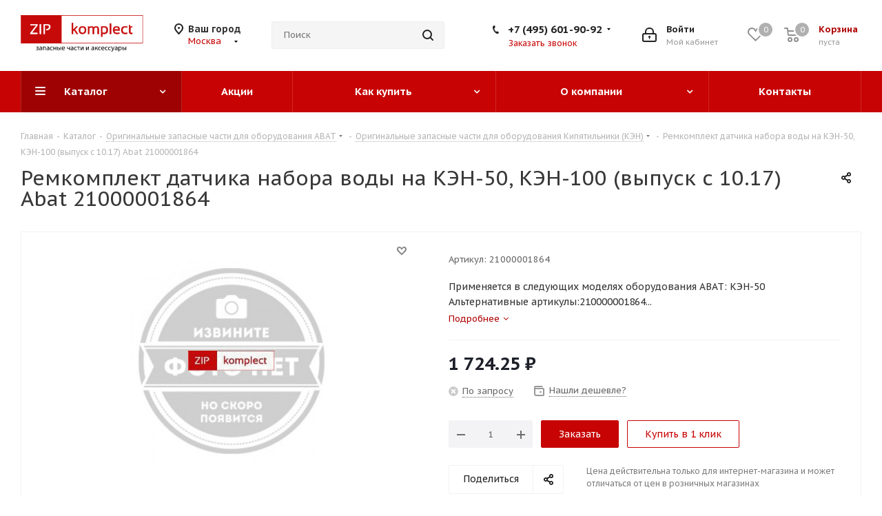

--- FILE ---
content_type: text/css
request_url: https://zipkomplect.ru/bitrix/templates/aspro_next/components/bitrix/catalog.element/main/style.css?1740663244499
body_size: 367
content:
@media (min-width: 600px) {
    .item_slider .slides {
        max-width: 300px !important;
        height: 300px !important;
        line-height: 297px !important;
    }
    .container .catalog_detail .item_slider {
        padding: 10px 56px 10px 56px !important;
    }

    .catalog_detail .item_slider .like_icons {
        top: 0px !important;
    }

    .item_slider:not(.flex) .slides li {
        height: 300px !important;
        line-height: 300px !important;
    }
}

